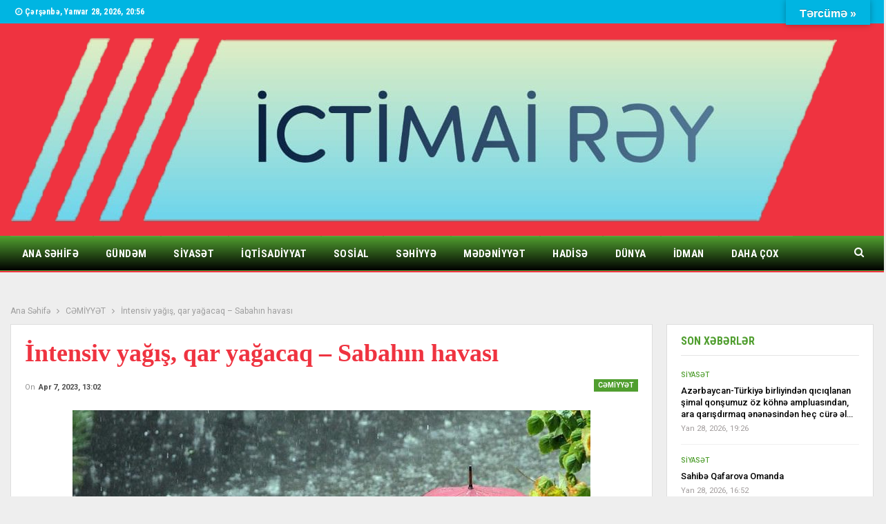

--- FILE ---
content_type: text/html; charset=UTF-8
request_url: https://ictimairey.az/2023/04/07/intensiv-yagis-qar-yagacaq-sabahin-havasi/
body_size: 18179
content:
	<!DOCTYPE html>
		<!--[if IE 8]>
	<html class="ie ie8" lang="az"> <![endif]-->
	<!--[if IE 9]>
	<html class="ie ie9" lang="az"> <![endif]-->
	<!--[if gt IE 9]><!-->
<html lang="az"> <!--<![endif]-->
	<head>
				<meta charset="UTF-8">
		<meta http-equiv="X-UA-Compatible" content="IE=edge">
		<meta name="viewport" content="width=device-width, initial-scale=1.0">
		<link rel="pingback" href="https://ictimairey.az/xmlrpc.php"/>

		<title>İntensiv yağış, qar yağacaq &#8211; Sabahın havası &#8211; İctimairəy.az</title>
<meta name='robots' content='max-image-preview:large' />

<!-- Better Open Graph, Schema.org & Twitter Integration -->
<meta property="og:locale" content="az"/>
<meta property="og:site_name" content="İctimairəy.az"/>
<meta property="og:url" content="https://ictimairey.az/2023/04/07/intensiv-yagis-qar-yagacaq-sabahin-havasi/"/>
<meta property="og:title" content="İntensiv yağış, qar yağacaq &#8211; Sabahın havası"/>
<meta property="article:section" content="CƏMİYYƏT"/>
<meta property="og:description" content="Azərbaycanda aprelin 8-nə gözlənilən hava proqnozu açıqlanıb.Milli Hidrometeorologiya Xidmətindən verilən məlumata görə, sabah Bakıda və Abşeron yarımadasında hava şəraitinin dəyişkən buludlu olacağı, arabir tutulacağı, əsasən yağmursuz keçəcəyi gözl"/>
<meta property="og:type" content="article"/>
<meta name="twitter:card" content="summary"/>
<meta name="twitter:url" content="https://ictimairey.az/2023/04/07/intensiv-yagis-qar-yagacaq-sabahin-havasi/"/>
<meta name="twitter:title" content="İntensiv yağış, qar yağacaq &#8211; Sabahın havası"/>
<meta name="twitter:description" content="Azərbaycanda aprelin 8-nə gözlənilən hava proqnozu açıqlanıb.Milli Hidrometeorologiya Xidmətindən verilən məlumata görə, sabah Bakıda və Abşeron yarımadasında hava şəraitinin dəyişkən buludlu olacağı, arabir tutulacağı, əsasən yağmursuz keçəcəyi gözl"/>
<!-- / Better Open Graph, Schema.org & Twitter Integration. -->
<link rel='dns-prefetch' href='//translate.google.com' />
<link rel='dns-prefetch' href='//fonts.googleapis.com' />
<link rel="alternate" type="application/rss+xml" title="İctimairəy.az &raquo; Qidalandırıcısı" href="https://ictimairey.az/feed/" />
<link rel="alternate" type="application/rss+xml" title="İctimairəy.az &raquo; Şərh Qidalandırıcısı" href="https://ictimairey.az/comments/feed/" />
<link rel="alternate" title="oEmbed (JSON)" type="application/json+oembed" href="https://ictimairey.az/wp-json/oembed/1.0/embed?url=https%3A%2F%2Fictimairey.az%2F2023%2F04%2F07%2Fintensiv-yagis-qar-yagacaq-sabahin-havasi%2F" />
<link rel="alternate" title="oEmbed (XML)" type="text/xml+oembed" href="https://ictimairey.az/wp-json/oembed/1.0/embed?url=https%3A%2F%2Fictimairey.az%2F2023%2F04%2F07%2Fintensiv-yagis-qar-yagacaq-sabahin-havasi%2F&#038;format=xml" />
<style id='wp-img-auto-sizes-contain-inline-css' type='text/css'>
img:is([sizes=auto i],[sizes^="auto," i]){contain-intrinsic-size:3000px 1500px}
/*# sourceURL=wp-img-auto-sizes-contain-inline-css */
</style>
<style id='wp-emoji-styles-inline-css' type='text/css'>

	img.wp-smiley, img.emoji {
		display: inline !important;
		border: none !important;
		box-shadow: none !important;
		height: 1em !important;
		width: 1em !important;
		margin: 0 0.07em !important;
		vertical-align: -0.1em !important;
		background: none !important;
		padding: 0 !important;
	}
/*# sourceURL=wp-emoji-styles-inline-css */
</style>
<style id='wp-block-library-inline-css' type='text/css'>
:root{--wp-block-synced-color:#7a00df;--wp-block-synced-color--rgb:122,0,223;--wp-bound-block-color:var(--wp-block-synced-color);--wp-editor-canvas-background:#ddd;--wp-admin-theme-color:#007cba;--wp-admin-theme-color--rgb:0,124,186;--wp-admin-theme-color-darker-10:#006ba1;--wp-admin-theme-color-darker-10--rgb:0,107,160.5;--wp-admin-theme-color-darker-20:#005a87;--wp-admin-theme-color-darker-20--rgb:0,90,135;--wp-admin-border-width-focus:2px}@media (min-resolution:192dpi){:root{--wp-admin-border-width-focus:1.5px}}.wp-element-button{cursor:pointer}:root .has-very-light-gray-background-color{background-color:#eee}:root .has-very-dark-gray-background-color{background-color:#313131}:root .has-very-light-gray-color{color:#eee}:root .has-very-dark-gray-color{color:#313131}:root .has-vivid-green-cyan-to-vivid-cyan-blue-gradient-background{background:linear-gradient(135deg,#00d084,#0693e3)}:root .has-purple-crush-gradient-background{background:linear-gradient(135deg,#34e2e4,#4721fb 50%,#ab1dfe)}:root .has-hazy-dawn-gradient-background{background:linear-gradient(135deg,#faaca8,#dad0ec)}:root .has-subdued-olive-gradient-background{background:linear-gradient(135deg,#fafae1,#67a671)}:root .has-atomic-cream-gradient-background{background:linear-gradient(135deg,#fdd79a,#004a59)}:root .has-nightshade-gradient-background{background:linear-gradient(135deg,#330968,#31cdcf)}:root .has-midnight-gradient-background{background:linear-gradient(135deg,#020381,#2874fc)}:root{--wp--preset--font-size--normal:16px;--wp--preset--font-size--huge:42px}.has-regular-font-size{font-size:1em}.has-larger-font-size{font-size:2.625em}.has-normal-font-size{font-size:var(--wp--preset--font-size--normal)}.has-huge-font-size{font-size:var(--wp--preset--font-size--huge)}.has-text-align-center{text-align:center}.has-text-align-left{text-align:left}.has-text-align-right{text-align:right}.has-fit-text{white-space:nowrap!important}#end-resizable-editor-section{display:none}.aligncenter{clear:both}.items-justified-left{justify-content:flex-start}.items-justified-center{justify-content:center}.items-justified-right{justify-content:flex-end}.items-justified-space-between{justify-content:space-between}.screen-reader-text{border:0;clip-path:inset(50%);height:1px;margin:-1px;overflow:hidden;padding:0;position:absolute;width:1px;word-wrap:normal!important}.screen-reader-text:focus{background-color:#ddd;clip-path:none;color:#444;display:block;font-size:1em;height:auto;left:5px;line-height:normal;padding:15px 23px 14px;text-decoration:none;top:5px;width:auto;z-index:100000}html :where(.has-border-color){border-style:solid}html :where([style*=border-top-color]){border-top-style:solid}html :where([style*=border-right-color]){border-right-style:solid}html :where([style*=border-bottom-color]){border-bottom-style:solid}html :where([style*=border-left-color]){border-left-style:solid}html :where([style*=border-width]){border-style:solid}html :where([style*=border-top-width]){border-top-style:solid}html :where([style*=border-right-width]){border-right-style:solid}html :where([style*=border-bottom-width]){border-bottom-style:solid}html :where([style*=border-left-width]){border-left-style:solid}html :where(img[class*=wp-image-]){height:auto;max-width:100%}:where(figure){margin:0 0 1em}html :where(.is-position-sticky){--wp-admin--admin-bar--position-offset:var(--wp-admin--admin-bar--height,0px)}@media screen and (max-width:600px){html :where(.is-position-sticky){--wp-admin--admin-bar--position-offset:0px}}

/*# sourceURL=wp-block-library-inline-css */
</style><style id='global-styles-inline-css' type='text/css'>
:root{--wp--preset--aspect-ratio--square: 1;--wp--preset--aspect-ratio--4-3: 4/3;--wp--preset--aspect-ratio--3-4: 3/4;--wp--preset--aspect-ratio--3-2: 3/2;--wp--preset--aspect-ratio--2-3: 2/3;--wp--preset--aspect-ratio--16-9: 16/9;--wp--preset--aspect-ratio--9-16: 9/16;--wp--preset--color--black: #000000;--wp--preset--color--cyan-bluish-gray: #abb8c3;--wp--preset--color--white: #ffffff;--wp--preset--color--pale-pink: #f78da7;--wp--preset--color--vivid-red: #cf2e2e;--wp--preset--color--luminous-vivid-orange: #ff6900;--wp--preset--color--luminous-vivid-amber: #fcb900;--wp--preset--color--light-green-cyan: #7bdcb5;--wp--preset--color--vivid-green-cyan: #00d084;--wp--preset--color--pale-cyan-blue: #8ed1fc;--wp--preset--color--vivid-cyan-blue: #0693e3;--wp--preset--color--vivid-purple: #9b51e0;--wp--preset--gradient--vivid-cyan-blue-to-vivid-purple: linear-gradient(135deg,rgb(6,147,227) 0%,rgb(155,81,224) 100%);--wp--preset--gradient--light-green-cyan-to-vivid-green-cyan: linear-gradient(135deg,rgb(122,220,180) 0%,rgb(0,208,130) 100%);--wp--preset--gradient--luminous-vivid-amber-to-luminous-vivid-orange: linear-gradient(135deg,rgb(252,185,0) 0%,rgb(255,105,0) 100%);--wp--preset--gradient--luminous-vivid-orange-to-vivid-red: linear-gradient(135deg,rgb(255,105,0) 0%,rgb(207,46,46) 100%);--wp--preset--gradient--very-light-gray-to-cyan-bluish-gray: linear-gradient(135deg,rgb(238,238,238) 0%,rgb(169,184,195) 100%);--wp--preset--gradient--cool-to-warm-spectrum: linear-gradient(135deg,rgb(74,234,220) 0%,rgb(151,120,209) 20%,rgb(207,42,186) 40%,rgb(238,44,130) 60%,rgb(251,105,98) 80%,rgb(254,248,76) 100%);--wp--preset--gradient--blush-light-purple: linear-gradient(135deg,rgb(255,206,236) 0%,rgb(152,150,240) 100%);--wp--preset--gradient--blush-bordeaux: linear-gradient(135deg,rgb(254,205,165) 0%,rgb(254,45,45) 50%,rgb(107,0,62) 100%);--wp--preset--gradient--luminous-dusk: linear-gradient(135deg,rgb(255,203,112) 0%,rgb(199,81,192) 50%,rgb(65,88,208) 100%);--wp--preset--gradient--pale-ocean: linear-gradient(135deg,rgb(255,245,203) 0%,rgb(182,227,212) 50%,rgb(51,167,181) 100%);--wp--preset--gradient--electric-grass: linear-gradient(135deg,rgb(202,248,128) 0%,rgb(113,206,126) 100%);--wp--preset--gradient--midnight: linear-gradient(135deg,rgb(2,3,129) 0%,rgb(40,116,252) 100%);--wp--preset--font-size--small: 13px;--wp--preset--font-size--medium: 20px;--wp--preset--font-size--large: 36px;--wp--preset--font-size--x-large: 42px;--wp--preset--spacing--20: 0.44rem;--wp--preset--spacing--30: 0.67rem;--wp--preset--spacing--40: 1rem;--wp--preset--spacing--50: 1.5rem;--wp--preset--spacing--60: 2.25rem;--wp--preset--spacing--70: 3.38rem;--wp--preset--spacing--80: 5.06rem;--wp--preset--shadow--natural: 6px 6px 9px rgba(0, 0, 0, 0.2);--wp--preset--shadow--deep: 12px 12px 50px rgba(0, 0, 0, 0.4);--wp--preset--shadow--sharp: 6px 6px 0px rgba(0, 0, 0, 0.2);--wp--preset--shadow--outlined: 6px 6px 0px -3px rgb(255, 255, 255), 6px 6px rgb(0, 0, 0);--wp--preset--shadow--crisp: 6px 6px 0px rgb(0, 0, 0);}:where(.is-layout-flex){gap: 0.5em;}:where(.is-layout-grid){gap: 0.5em;}body .is-layout-flex{display: flex;}.is-layout-flex{flex-wrap: wrap;align-items: center;}.is-layout-flex > :is(*, div){margin: 0;}body .is-layout-grid{display: grid;}.is-layout-grid > :is(*, div){margin: 0;}:where(.wp-block-columns.is-layout-flex){gap: 2em;}:where(.wp-block-columns.is-layout-grid){gap: 2em;}:where(.wp-block-post-template.is-layout-flex){gap: 1.25em;}:where(.wp-block-post-template.is-layout-grid){gap: 1.25em;}.has-black-color{color: var(--wp--preset--color--black) !important;}.has-cyan-bluish-gray-color{color: var(--wp--preset--color--cyan-bluish-gray) !important;}.has-white-color{color: var(--wp--preset--color--white) !important;}.has-pale-pink-color{color: var(--wp--preset--color--pale-pink) !important;}.has-vivid-red-color{color: var(--wp--preset--color--vivid-red) !important;}.has-luminous-vivid-orange-color{color: var(--wp--preset--color--luminous-vivid-orange) !important;}.has-luminous-vivid-amber-color{color: var(--wp--preset--color--luminous-vivid-amber) !important;}.has-light-green-cyan-color{color: var(--wp--preset--color--light-green-cyan) !important;}.has-vivid-green-cyan-color{color: var(--wp--preset--color--vivid-green-cyan) !important;}.has-pale-cyan-blue-color{color: var(--wp--preset--color--pale-cyan-blue) !important;}.has-vivid-cyan-blue-color{color: var(--wp--preset--color--vivid-cyan-blue) !important;}.has-vivid-purple-color{color: var(--wp--preset--color--vivid-purple) !important;}.has-black-background-color{background-color: var(--wp--preset--color--black) !important;}.has-cyan-bluish-gray-background-color{background-color: var(--wp--preset--color--cyan-bluish-gray) !important;}.has-white-background-color{background-color: var(--wp--preset--color--white) !important;}.has-pale-pink-background-color{background-color: var(--wp--preset--color--pale-pink) !important;}.has-vivid-red-background-color{background-color: var(--wp--preset--color--vivid-red) !important;}.has-luminous-vivid-orange-background-color{background-color: var(--wp--preset--color--luminous-vivid-orange) !important;}.has-luminous-vivid-amber-background-color{background-color: var(--wp--preset--color--luminous-vivid-amber) !important;}.has-light-green-cyan-background-color{background-color: var(--wp--preset--color--light-green-cyan) !important;}.has-vivid-green-cyan-background-color{background-color: var(--wp--preset--color--vivid-green-cyan) !important;}.has-pale-cyan-blue-background-color{background-color: var(--wp--preset--color--pale-cyan-blue) !important;}.has-vivid-cyan-blue-background-color{background-color: var(--wp--preset--color--vivid-cyan-blue) !important;}.has-vivid-purple-background-color{background-color: var(--wp--preset--color--vivid-purple) !important;}.has-black-border-color{border-color: var(--wp--preset--color--black) !important;}.has-cyan-bluish-gray-border-color{border-color: var(--wp--preset--color--cyan-bluish-gray) !important;}.has-white-border-color{border-color: var(--wp--preset--color--white) !important;}.has-pale-pink-border-color{border-color: var(--wp--preset--color--pale-pink) !important;}.has-vivid-red-border-color{border-color: var(--wp--preset--color--vivid-red) !important;}.has-luminous-vivid-orange-border-color{border-color: var(--wp--preset--color--luminous-vivid-orange) !important;}.has-luminous-vivid-amber-border-color{border-color: var(--wp--preset--color--luminous-vivid-amber) !important;}.has-light-green-cyan-border-color{border-color: var(--wp--preset--color--light-green-cyan) !important;}.has-vivid-green-cyan-border-color{border-color: var(--wp--preset--color--vivid-green-cyan) !important;}.has-pale-cyan-blue-border-color{border-color: var(--wp--preset--color--pale-cyan-blue) !important;}.has-vivid-cyan-blue-border-color{border-color: var(--wp--preset--color--vivid-cyan-blue) !important;}.has-vivid-purple-border-color{border-color: var(--wp--preset--color--vivid-purple) !important;}.has-vivid-cyan-blue-to-vivid-purple-gradient-background{background: var(--wp--preset--gradient--vivid-cyan-blue-to-vivid-purple) !important;}.has-light-green-cyan-to-vivid-green-cyan-gradient-background{background: var(--wp--preset--gradient--light-green-cyan-to-vivid-green-cyan) !important;}.has-luminous-vivid-amber-to-luminous-vivid-orange-gradient-background{background: var(--wp--preset--gradient--luminous-vivid-amber-to-luminous-vivid-orange) !important;}.has-luminous-vivid-orange-to-vivid-red-gradient-background{background: var(--wp--preset--gradient--luminous-vivid-orange-to-vivid-red) !important;}.has-very-light-gray-to-cyan-bluish-gray-gradient-background{background: var(--wp--preset--gradient--very-light-gray-to-cyan-bluish-gray) !important;}.has-cool-to-warm-spectrum-gradient-background{background: var(--wp--preset--gradient--cool-to-warm-spectrum) !important;}.has-blush-light-purple-gradient-background{background: var(--wp--preset--gradient--blush-light-purple) !important;}.has-blush-bordeaux-gradient-background{background: var(--wp--preset--gradient--blush-bordeaux) !important;}.has-luminous-dusk-gradient-background{background: var(--wp--preset--gradient--luminous-dusk) !important;}.has-pale-ocean-gradient-background{background: var(--wp--preset--gradient--pale-ocean) !important;}.has-electric-grass-gradient-background{background: var(--wp--preset--gradient--electric-grass) !important;}.has-midnight-gradient-background{background: var(--wp--preset--gradient--midnight) !important;}.has-small-font-size{font-size: var(--wp--preset--font-size--small) !important;}.has-medium-font-size{font-size: var(--wp--preset--font-size--medium) !important;}.has-large-font-size{font-size: var(--wp--preset--font-size--large) !important;}.has-x-large-font-size{font-size: var(--wp--preset--font-size--x-large) !important;}
/*# sourceURL=global-styles-inline-css */
</style>

<style id='classic-theme-styles-inline-css' type='text/css'>
/*! This file is auto-generated */
.wp-block-button__link{color:#fff;background-color:#32373c;border-radius:9999px;box-shadow:none;text-decoration:none;padding:calc(.667em + 2px) calc(1.333em + 2px);font-size:1.125em}.wp-block-file__button{background:#32373c;color:#fff;text-decoration:none}
/*# sourceURL=/wp-includes/css/classic-themes.min.css */
</style>
<link rel='stylesheet' id='google-language-translator-css' href='https://ictimairey.az/wp-content/plugins/google-language-translator/css/style.css?ver=6.0.20' type='text/css' media='' />
<link rel='stylesheet' id='glt-toolbar-styles-css' href='https://ictimairey.az/wp-content/plugins/google-language-translator/css/toolbar.css?ver=6.0.20' type='text/css' media='' />
<link rel='stylesheet' id='widgetopts-styles-css' href='https://ictimairey.az/wp-content/plugins/widget-options/assets/css/widget-options.css?ver=4.1.3' type='text/css' media='all' />
<link rel='stylesheet' id='better-framework-main-fonts-css' href='https://fonts.googleapis.com/css?family=Roboto:400,700,500,400italic%7CRoboto+Condensed:700,400&#038;display=swap' type='text/css' media='all' />
<script type="text/javascript" src="https://ictimairey.az/wp-includes/js/jquery/jquery.min.js?ver=3.7.1" id="jquery-core-js"></script>
<script type="text/javascript" src="https://ictimairey.az/wp-includes/js/jquery/jquery-migrate.min.js?ver=3.4.1" id="jquery-migrate-js"></script>
<link rel="https://api.w.org/" href="https://ictimairey.az/wp-json/" /><link rel="alternate" title="JSON" type="application/json" href="https://ictimairey.az/wp-json/wp/v2/posts/47420" /><link rel="EditURI" type="application/rsd+xml" title="RSD" href="https://ictimairey.az/xmlrpc.php?rsd" />
<meta name="generator" content="WordPress 6.9" />
<link rel="canonical" href="https://ictimairey.az/2023/04/07/intensiv-yagis-qar-yagacaq-sabahin-havasi/" />
<link rel='shortlink' href='https://ictimairey.az/?p=47420' />
<!-- FIFU:meta:begin:image -->
<meta property="og:image" content="https://files.modern.az/photo/orginal/2023/04/07/1680857543_photo_198749.jpg" />
<!-- FIFU:meta:end:image --><!-- FIFU:meta:begin:twitter -->
<meta name="twitter:card" content="summary_large_image" />
<meta name="twitter:title" content="İntensiv yağış, qar yağacaq &#8211; Sabahın havası" />
<meta name="twitter:description" content="" />
<meta name="twitter:image" content="https://files.modern.az/photo/orginal/2023/04/07/1680857543_photo_198749.jpg" />
<!-- FIFU:meta:end:twitter --><style>p.hello{font-size:12px;color:darkgray;}#google_language_translator,#flags{text-align:left;}#google_language_translator{clear:both;}#flags{width:165px;}#flags a{display:inline-block;margin-right:2px;}#google_language_translator{width:auto!important;}div.skiptranslate.goog-te-gadget{display:inline!important;}.goog-tooltip{display: none!important;}.goog-tooltip:hover{display: none!important;}.goog-text-highlight{background-color:transparent!important;border:none!important;box-shadow:none!important;}#google_language_translator select.goog-te-combo{color:#32373c;}#google_language_translator{color:transparent;}body{top:0px!important;}#goog-gt-{display:none!important;}font font{background-color:transparent!important;box-shadow:none!important;position:initial!important;}#glt-translate-trigger{bottom:auto;top:0;}.tool-container.tool-top{top:50px!important;bottom:auto!important;}.tool-container.tool-top .arrow{border-color:transparent transparent #d0cbcb; top:-14px;}#glt-translate-trigger > span{color:#ffffff;}#glt-translate-trigger{background:#00b5e2;}.goog-te-gadget .goog-te-combo{width:100%;}</style><meta name="onesignal-plugin" content="wordpress-3.8.0">
  <script src="https://cdn.onesignal.com/sdks/web/v16/OneSignalSDK.page.js" defer></script>
  <script>
          window.OneSignalDeferred = window.OneSignalDeferred || [];
          OneSignalDeferred.push(async function(OneSignal) {
            await OneSignal.init({
              appId: "9bf217e3-dbe9-424d-ab32-67c2e7b6c68d",
              serviceWorkerOverrideForTypical: true,
              path: "https://ictimairey.az/wp-content/plugins/onesignal-free-web-push-notifications/sdk_files/",
              serviceWorkerParam: { scope: "/wp-content/plugins/onesignal-free-web-push-notifications/sdk_files/push/onesignal/" },
              serviceWorkerPath: "OneSignalSDKWorker.js",
            });
          });

          // Unregister the legacy OneSignal service worker to prevent scope conflicts
          if (navigator.serviceWorker) {
            navigator.serviceWorker.getRegistrations().then((registrations) => {
              // Iterate through all registered service workers
              registrations.forEach((registration) => {
                // Check the script URL to identify the specific service worker
                if (registration.active && registration.active.scriptURL.includes('OneSignalSDKWorker.js.php')) {
                  // Unregister the service worker
                  registration.unregister().then((success) => {
                    if (success) {
                      console.log('OneSignalSW: Successfully unregistered:', registration.active.scriptURL);
                    } else {
                      console.log('OneSignalSW: Failed to unregister:', registration.active.scriptURL);
                    }
                  });
                }
              });
            }).catch((error) => {
              console.error('Error fetching service worker registrations:', error);
            });
        }
        </script>
<meta name="generator" content="Powered by WPBakery Page Builder - drag and drop page builder for WordPress."/>
<script type="application/ld+json">{
    "@context": "http://schema.org/",
    "@type": "Organization",
    "@id": "#organization",
    "logo": {
        "@type": "ImageObject",
        "url": "https://ictimairey.az/wp-content/uploads/2021/07/logo.png"
    },
    "url": "https://ictimairey.az/",
    "name": "\u0130ctimair\u0259y.az",
    "description": "\u00d6lk\u0259 v\u0259 xarici x\u0259b\u0259rl\u0259r"
}</script>
<script type="application/ld+json">{
    "@context": "http://schema.org/",
    "@type": "WebSite",
    "name": "\u0130ctimair\u0259y.az",
    "alternateName": "\u00d6lk\u0259 v\u0259 xarici x\u0259b\u0259rl\u0259r",
    "url": "https://ictimairey.az/"
}</script>
<script type="application/ld+json">{
    "@context": "http://schema.org/",
    "@type": "BlogPosting",
    "headline": "\u0130ntensiv ya\u011f\u0131\u015f, qar ya\u011facaq - Sabah\u0131n havas\u0131",
    "description": "Az\u0259rbaycanda aprelin 8-n\u0259 g\u00f6zl\u0259nil\u0259n hava proqnozu a\u00e7\u0131qlan\u0131b.Milli Hidrometeorologiya Xidm\u0259tind\u0259n veril\u0259n m\u0259lumata\u00a0g\u00f6r\u0259, sabah Bak\u0131da v\u0259 Ab\u015feron yar\u0131madas\u0131nda hava \u015f\u0259raitinin\u00a0d\u0259yi\u015fk\u0259n buludlu olaca\u011f\u0131, arabir tutulaca\u011f\u0131, \u0259sas\u0259n ya\u011fmursuz ke\u00e7\u0259c\u0259yi g\u00f6zl",
    "datePublished": "2023-04-07",
    "dateModified": "2023-04-07",
    "author": {
        "@type": "Person",
        "@id": "#person-Admin",
        "name": "Admin"
    },
    "image": "https://files.modern.az/photo/orginal/2023/04/07/1680857543_photo_198749.jpg",
    "interactionStatistic": [
        {
            "@type": "InteractionCounter",
            "interactionType": "http://schema.org/CommentAction",
            "userInteractionCount": "0"
        }
    ],
    "publisher": {
        "@id": "#organization"
    },
    "mainEntityOfPage": "https://ictimairey.az/2023/04/07/intensiv-yagis-qar-yagacaq-sabahin-havasi/"
}</script>
<link rel='stylesheet' id='bf-minifed-css-1' href='https://ictimairey.az/wp-content/bs-booster-cache/a9df86e2cdcbbd4d7902c6418f3df42d.css' type='text/css' media='all' />
<link rel='stylesheet' id='7.11.0-1736153884' href='https://ictimairey.az/wp-content/bs-booster-cache/7a83148c8dc41e2f194a1da6ae2efc3c.css' type='text/css' media='all' />

<!-- FIFU:jsonld:begin -->
<script type="application/ld+json">{"@context":"https://schema.org","@type":"BlogPosting","headline":"\u0130ntensiv ya\u011f\u0131\u015f, qar ya\u011facaq &#8211; Sabah\u0131n havas\u0131","url":"https://ictimairey.az/2023/04/07/intensiv-yagis-qar-yagacaq-sabahin-havasi/","mainEntityOfPage":"https://ictimairey.az/2023/04/07/intensiv-yagis-qar-yagacaq-sabahin-havasi/","image":[{"@type":"ImageObject","url":"https://files.modern.az/photo/orginal/2023/04/07/1680857543_photo_198749.jpg"}],"datePublished":"2023-04-07T09:02:44+00:00","dateModified":"2023-04-07T09:02:44+00:00","author":{"@type":"Person","name":"Admin","url":"https://ictimairey.az/author/adm666/"}}</script>
<!-- FIFU:jsonld:end -->

<!-- BetterFramework Head Inline CSS -->
<style>
.single-post-title {
    font-family: Times;
}

</style>
<!-- /BetterFramework Head Inline CSS-->
<noscript><style> .wpb_animate_when_almost_visible { opacity: 1; }</style></noscript>	<link rel="preload" as="image" href="https://files.modern.az/photo/orginal/2023/04/07/1680857543_photo_198749.jpg"></head>


<body class="wp-singular post-template-default single single-post postid-47420 single-format-standard wp-theme-publisher bs-theme bs-publisher bs-publisher-world-news active-light-box ltr close-rh page-layout-2-col page-layout-2-col-right full-width active-sticky-sidebar main-menu-sticky-smart main-menu-full-width active-ajax-search single-prim-cat-4 single-cat-4  wpb-js-composer js-comp-ver-6.8.0 vc_responsive bs-ll-a" dir="ltr">
		<div class="main-wrap content-main-wrap">
			<header id="header" class="site-header header-style-2 full-width" itemscope="itemscope" itemtype="https://schema.org/WPHeader">

		<section class="topbar topbar-style-1 hidden-xs hidden-xs">
	<div class="content-wrap">
		<div class="container">
			<div class="topbar-inner clearfix">

				
				<div class="section-menu">
						<div id="menu-top" class="menu top-menu-wrapper" role="navigation" itemscope="itemscope" itemtype="https://schema.org/SiteNavigationElement">
		<nav class="top-menu-container">

			<ul id="top-navigation" class="top-menu menu clearfix bsm-pure">
									<li id="topbar-date" class="menu-item menu-item-date">
					<span
						class="topbar-date">Çərşənbə, Yanvar 28, 2026, 20:56</span>
					</li>
								</ul>

		</nav>
	</div>
				</div>
			</div>
		</div>
	</div>
</section>
		<div class="header-inner">
			<div class="content-wrap">
				<div class="container">
					<div class="row">
						<div class="row-height">
							<div class="logo-col col-xs-12">
								<div class="col-inside">
									<div id="site-branding" class="site-branding">
	<p  id="site-title" class="logo h1 img-logo">
	<a href="https://ictimairey.az/" itemprop="url" rel="home">
					<img id="site-logo" src="https://ictimairey.az/wp-content/uploads/2021/07/logo.png"
			     alt="İctimai Rəy"  data-bsrjs="https://ictimairey.az/wp-content/uploads/2021/07/logo.png"  />

			<span class="site-title">İctimai Rəy - Ölkə və xarici xəbərlər</span>
				</a>
</p>
</div><!-- .site-branding -->
								</div>
							</div>
													</div>
					</div>
				</div>
			</div>
		</div>

		<div id="menu-main" class="menu main-menu-wrapper show-search-item menu-actions-btn-width-1" role="navigation" itemscope="itemscope" itemtype="https://schema.org/SiteNavigationElement">
	<div class="main-menu-inner">
		<div class="content-wrap">
			<div class="container">

				<nav class="main-menu-container">
					<ul id="main-navigation" class="main-menu menu bsm-pure clearfix">
						<li id="menu-item-64521" class="menu-item menu-item-type-post_type menu-item-object-page menu-item-home better-anim-fade menu-item-64521"><a href="https://ictimairey.az/">Ana Səhifə</a></li>
<li id="menu-item-1387" class="menu-item menu-item-type-taxonomy menu-item-object-category menu-term-7 better-anim-fade menu-item-1387"><a href="https://ictimairey.az/category/gund%c9%99m/">GÜNDƏM</a></li>
<li id="menu-item-1382" class="menu-item menu-item-type-taxonomy menu-item-object-category menu-term-25 better-anim-fade menu-item-1382"><a href="https://ictimairey.az/category/siyas%c9%99t/">SİYASƏT</a></li>
<li id="menu-item-1390" class="menu-item menu-item-type-taxonomy menu-item-object-category menu-term-12 better-anim-fade menu-item-1390"><a href="https://ictimairey.az/category/iqtisadiyyat/">İQTİSADİYYAT</a></li>
<li id="menu-item-64522" class="menu-item menu-item-type-taxonomy menu-item-object-category menu-term-1433 better-anim-fade menu-item-64522"><a href="https://ictimairey.az/category/sosial/">SOSİAL</a></li>
<li id="menu-item-64526" class="menu-item menu-item-type-taxonomy menu-item-object-category menu-term-1358 better-anim-fade menu-item-64526"><a href="https://ictimairey.az/category/sehiyye/">SƏHİYYƏ</a></li>
<li id="menu-item-1392" class="menu-item menu-item-type-taxonomy menu-item-object-category menu-term-16 better-anim-fade menu-item-1392"><a href="https://ictimairey.az/category/m%c9%99d%c9%99niyy%c9%99t/">MƏDƏNİYYƏT</a></li>
<li id="menu-item-1388" class="menu-item menu-item-type-taxonomy menu-item-object-category menu-term-8 better-anim-fade menu-item-1388"><a href="https://ictimairey.az/category/hadis%c9%99/">HADİSƏ</a></li>
<li id="menu-item-1398" class="menu-item menu-item-type-taxonomy menu-item-object-category menu-term-5 better-anim-fade menu-item-1398"><a href="https://ictimairey.az/category/dunya/">DÜNYA</a></li>
<li id="menu-item-1394" class="menu-item menu-item-type-taxonomy menu-item-object-category menu-term-11 better-anim-fade menu-item-1394"><a href="https://ictimairey.az/category/idman/">İDMAN</a></li>
<li id="menu-item-1397" class="menu-item menu-item-type-taxonomy menu-item-object-category current-post-ancestor current-menu-parent current-post-parent menu-term-4 better-anim-fade menu-item-1397"><a href="https://ictimairey.az/category/c%c9%99miyy%c9%99t/">CƏMİYYƏT</a></li>
<li id="menu-item-1404" class="menu-item menu-item-type-taxonomy menu-item-object-category menu-term-18 better-anim-fade menu-item-1404"><a href="https://ictimairey.az/category/musahib%c9%99/">MÜSAHİBƏ</a></li>
<li id="menu-item-1403" class="menu-item menu-item-type-taxonomy menu-item-object-category menu-term-15 better-anim-fade menu-item-1403"><a href="https://ictimairey.az/category/maraqli/">MARAQLI</a></li>
					</ul><!-- #main-navigation -->
											<div class="menu-action-buttons width-1">
															<div class="search-container close">
									<span class="search-handler"><i class="fa fa-search"></i></span>

									<div class="search-box clearfix">
										<form role="search" method="get" class="search-form clearfix" action="https://ictimairey.az">
	<input type="search" class="search-field"
	       placeholder="Axtarış..."
	       value="" name="s"
	       title="Search for:"
	       autocomplete="off">
	<input type="submit" class="search-submit" value="Axtarış">
</form><!-- .search-form -->
									</div>
								</div>
														</div>
										</nav><!-- .main-menu-container -->

			</div>
		</div>
	</div>
</div><!-- .menu -->
	</header><!-- .header -->
	<div class="rh-header clearfix dark deferred-block-exclude">
		<div class="rh-container clearfix">

			<div class="menu-container close">
				<span class="menu-handler"><span class="lines"></span></span>
			</div><!-- .menu-container -->

			<div class="logo-container rh-img-logo">
				<a href="https://ictimairey.az/" itemprop="url" rel="home">
											<img src="https://ictimairey.az/wp-content/uploads/2021/07/logo.png"
						     alt="İctimairəy.az"  data-bsrjs="https://ictimairey.az/wp-content/uploads/2021/07/logo.png"  />				</a>
			</div><!-- .logo-container -->
		</div><!-- .rh-container -->
	</div><!-- .rh-header -->
<nav role="navigation" aria-label="Breadcrumbs" class="bf-breadcrumb clearfix bc-top-style"><div class="container bf-breadcrumb-container"><ul class="bf-breadcrumb-items" itemscope itemtype="http://schema.org/BreadcrumbList"><meta name="numberOfItems" content="3" /><meta name="itemListOrder" content="Ascending" /><li itemprop="itemListElement" itemscope itemtype="http://schema.org/ListItem" class="bf-breadcrumb-item bf-breadcrumb-begin"><a itemprop="item" href="https://ictimairey.az" rel="home"><span itemprop="name">Ana Səhifə</span></a><meta itemprop="position" content="1" /></li><li itemprop="itemListElement" itemscope itemtype="http://schema.org/ListItem" class="bf-breadcrumb-item"><a itemprop="item" href="https://ictimairey.az/category/c%c9%99miyy%c9%99t/" ><span itemprop="name">CƏMİYYƏT</span></a><meta itemprop="position" content="2" /></li><li itemprop="itemListElement" itemscope itemtype="http://schema.org/ListItem" class="bf-breadcrumb-item bf-breadcrumb-end"><span itemprop="name">İntensiv yağış, qar yağacaq &#8211; Sabahın havası</span><meta itemprop="item" content="https://ictimairey.az/2023/04/07/intensiv-yagis-qar-yagacaq-sabahin-havasi/"/><meta itemprop="position" content="3" /></li></ul></div></nav><div class="content-wrap">
		<main id="content" class="content-container">

		<div class="container layout-2-col layout-2-col-1 layout-right-sidebar layout-bc-before post-template-1">
			<div class="row main-section">
										<div class="col-sm-8 content-column">
								<div class="single-container">
		<article id="post-47420" class="post-47420 post type-post status-publish format-standard has-post-thumbnail  category-cmiyyt single-post-content has-thumbnail">
						<div class="post-header post-tp-1-header">
									<h1 class="single-post-title">
						<span class="post-title" itemprop="headline">İntensiv yağış, qar yağacaq &#8211; Sabahın havası</span></h1>
										<div class="post-meta-wrap clearfix">
						<div class="term-badges "><span class="term-badge term-4"><a href="https://ictimairey.az/category/c%c9%99miyy%c9%99t/">CƏMİYYƏT</a></span></div><div class="post-meta single-post-meta">
				<span class="time"><time class="post-published updated"
			                         datetime="2023-04-07T13:02:44+04:00">On <b>Apr 7, 2023, 13:02</b></time></span>
			</div>
					</div>
									<div class="single-featured">
					<a class="post-thumbnail open-lightbox" href="https://files.modern.az/photo/orginal/2023/04/07/1680857543_photo_198749.jpg"><img post-id="47420" fifu-featured="1"  width="750" height="421" alt="İntensiv yağış, qar yağacaq &#8211; Sabahın havası" title="İntensiv yağış, qar yağacaq &#8211; Sabahın havası" data-src="https://files.modern.az/photo/orginal/2023/04/07/1680857543_photo_198749.jpg">						</a>
										</div>
			</div>
					<div class="post-share single-post-share top-share clearfix style-5">
			<div class="post-share-btn-group">
							</div>
						<div class="share-handler-wrap ">
				<span class="share-handler post-share-btn rank-default">
					<i class="bf-icon  fa fa-share-alt"></i>						<b class="text">Paylaş</b>
										</span>
				<span class="social-item facebook"><a href="https://www.facebook.com/sharer.php?u=https%3A%2F%2Fictimairey.az%2F2023%2F04%2F07%2Fintensiv-yagis-qar-yagacaq-sabahin-havasi%2F" target="_blank" rel="nofollow noreferrer" class="bs-button-el" onclick="window.open(this.href, 'share-facebook','left=50,top=50,width=600,height=320,toolbar=0'); return false;"><span class="icon"><i class="bf-icon fa fa-facebook"></i></span></a></span><span class="social-item twitter"><a href="https://twitter.com/share?text=İntensiv yağış, qar yağacaq &#8211; Sabahın havası&url=https%3A%2F%2Fictimairey.az%2F2023%2F04%2F07%2Fintensiv-yagis-qar-yagacaq-sabahin-havasi%2F" target="_blank" rel="nofollow noreferrer" class="bs-button-el" onclick="window.open(this.href, 'share-twitter','left=50,top=50,width=600,height=320,toolbar=0'); return false;"><span class="icon"><i class="bf-icon fa fa-twitter"></i></span></a></span><span class="social-item google_plus"><a href="https://plus.google.com/share?url=https%3A%2F%2Fictimairey.az%2F2023%2F04%2F07%2Fintensiv-yagis-qar-yagacaq-sabahin-havasi%2F" target="_blank" rel="nofollow noreferrer" class="bs-button-el" onclick="window.open(this.href, 'share-google_plus','left=50,top=50,width=600,height=320,toolbar=0'); return false;"><span class="icon"><i class="bf-icon fa fa-google"></i></span></a></span><span class="social-item reddit"><a href="https://reddit.com/submit?url=https%3A%2F%2Fictimairey.az%2F2023%2F04%2F07%2Fintensiv-yagis-qar-yagacaq-sabahin-havasi%2F&title=İntensiv yağış, qar yağacaq &#8211; Sabahın havası" target="_blank" rel="nofollow noreferrer" class="bs-button-el" onclick="window.open(this.href, 'share-reddit','left=50,top=50,width=600,height=320,toolbar=0'); return false;"><span class="icon"><i class="bf-icon fa fa-reddit-alien"></i></span></a></span><span class="social-item whatsapp"><a href="whatsapp://send?text=İntensiv yağış, qar yağacaq &#8211; Sabahın havası %0A%0A https%3A%2F%2Fictimairey.az%2F2023%2F04%2F07%2Fintensiv-yagis-qar-yagacaq-sabahin-havasi%2F" target="_blank" rel="nofollow noreferrer" class="bs-button-el" onclick="window.open(this.href, 'share-whatsapp','left=50,top=50,width=600,height=320,toolbar=0'); return false;"><span class="icon"><i class="bf-icon fa fa-whatsapp"></i></span></a></span><span class="social-item pinterest"><a href="https://pinterest.com/pin/create/button/?url=https%3A%2F%2Fictimairey.az%2F2023%2F04%2F07%2Fintensiv-yagis-qar-yagacaq-sabahin-havasi%2F&media=https://files.modern.az/photo/orginal/2023/04/07/1680857543_photo_198749.jpg&description=İntensiv yağış, qar yağacaq &#8211; Sabahın havası" target="_blank" rel="nofollow noreferrer" class="bs-button-el" onclick="window.open(this.href, 'share-pinterest','left=50,top=50,width=600,height=320,toolbar=0'); return false;"><span class="icon"><i class="bf-icon fa fa-pinterest"></i></span></a></span><span class="social-item email"><a href="/cdn-cgi/l/email-protection#[base64]" target="_blank" rel="nofollow noreferrer" class="bs-button-el" onclick="window.open(this.href, 'share-email','left=50,top=50,width=600,height=320,toolbar=0'); return false;"><span class="icon"><i class="bf-icon fa fa-envelope-open"></i></span></a></span></div>		</div>
					<div class="entry-content clearfix single-post-content">
				<p>Azərbaycanda aprelin 8-nə gözlənilən hava proqnozu açıqlanıb.</p>
<p>Milli Hidrometeorologiya Xidmətindən verilən məlumata görə, sabah Bakıda və Abşeron yarımadasında hava şəraitinin dəyişkən buludlu olacağı, arabir tutulacağı, əsasən yağmursuz keçəcəyi gözlənilir. Lakin gündüz bəzi yerlərdə çiskinli olacağı ehtimalı var. Gecə və səhər saatlarında duman olacaq. Cənub-şərq küləyi günün ikinci yarısında mülayim şimal-qərb küləyi ilə əvəz olunacaq.</p>
<p>Havanın temperaturu gecə 8-11° isti, gündüz 16-19° isti olacaq. Atmosfer təzyiqi 761 mm civə sütunu olacaq. Nisbi rütubət 65-75 % olacaq.</p>
<p>Azərbaycanın rayonlarında bəzi yerlərdə arabir yağıntılı olacağı gözlənilir. Ayrı-ayrı yerlərdə intensiv olacağı, şimşək çaxacağı, dolu düşəcəyi, yüksək dağlıq ərazilərdə qar yağacağı ehtimalı var. Axşam əksər rayonlarda yağıntılar tədricən kəsiləcək. Bəzi yerlərdə arabir duman olacaq. Qərb küləyi bəzi yerlərdə arabir güclənəcək.</p>
<p>Havanın temperaturu gecə 6-11° isti, gündüz 17-22° isti, dağlarda gecə 3° şaxtadan 2°-dək isti, gündüz 3-8° isti olacaq.</p>
<div class='code-block code-block-1' style='margin: 8px 0; clear: both;'>
<script data-cfasync="false" src="/cdn-cgi/scripts/5c5dd728/cloudflare-static/email-decode.min.js"></script><script>
  document.write("Məlumatdan istifadə etdikdə istinad mütləqdir.");
</script></div>
<!-- CONTENT END 1 -->
			</div>

						<div class="post-share single-post-share bottom-share clearfix style-5">
			<div class="post-share-btn-group">
							</div>
						<div class="share-handler-wrap ">
				<span class="share-handler post-share-btn rank-default">
					<i class="bf-icon  fa fa-share-alt"></i>						<b class="text">Paylaş</b>
										</span>
				<span class="social-item facebook"><a href="https://www.facebook.com/sharer.php?u=https%3A%2F%2Fictimairey.az%2F2023%2F04%2F07%2Fintensiv-yagis-qar-yagacaq-sabahin-havasi%2F" target="_blank" rel="nofollow noreferrer" class="bs-button-el" onclick="window.open(this.href, 'share-facebook','left=50,top=50,width=600,height=320,toolbar=0'); return false;"><span class="icon"><i class="bf-icon fa fa-facebook"></i></span></a></span><span class="social-item twitter"><a href="https://twitter.com/share?text=İntensiv yağış, qar yağacaq &#8211; Sabahın havası&url=https%3A%2F%2Fictimairey.az%2F2023%2F04%2F07%2Fintensiv-yagis-qar-yagacaq-sabahin-havasi%2F" target="_blank" rel="nofollow noreferrer" class="bs-button-el" onclick="window.open(this.href, 'share-twitter','left=50,top=50,width=600,height=320,toolbar=0'); return false;"><span class="icon"><i class="bf-icon fa fa-twitter"></i></span></a></span><span class="social-item google_plus"><a href="https://plus.google.com/share?url=https%3A%2F%2Fictimairey.az%2F2023%2F04%2F07%2Fintensiv-yagis-qar-yagacaq-sabahin-havasi%2F" target="_blank" rel="nofollow noreferrer" class="bs-button-el" onclick="window.open(this.href, 'share-google_plus','left=50,top=50,width=600,height=320,toolbar=0'); return false;"><span class="icon"><i class="bf-icon fa fa-google"></i></span></a></span><span class="social-item reddit"><a href="https://reddit.com/submit?url=https%3A%2F%2Fictimairey.az%2F2023%2F04%2F07%2Fintensiv-yagis-qar-yagacaq-sabahin-havasi%2F&title=İntensiv yağış, qar yağacaq &#8211; Sabahın havası" target="_blank" rel="nofollow noreferrer" class="bs-button-el" onclick="window.open(this.href, 'share-reddit','left=50,top=50,width=600,height=320,toolbar=0'); return false;"><span class="icon"><i class="bf-icon fa fa-reddit-alien"></i></span></a></span><span class="social-item whatsapp"><a href="whatsapp://send?text=İntensiv yağış, qar yağacaq &#8211; Sabahın havası %0A%0A https%3A%2F%2Fictimairey.az%2F2023%2F04%2F07%2Fintensiv-yagis-qar-yagacaq-sabahin-havasi%2F" target="_blank" rel="nofollow noreferrer" class="bs-button-el" onclick="window.open(this.href, 'share-whatsapp','left=50,top=50,width=600,height=320,toolbar=0'); return false;"><span class="icon"><i class="bf-icon fa fa-whatsapp"></i></span></a></span><span class="social-item pinterest"><a href="https://pinterest.com/pin/create/button/?url=https%3A%2F%2Fictimairey.az%2F2023%2F04%2F07%2Fintensiv-yagis-qar-yagacaq-sabahin-havasi%2F&media=https://files.modern.az/photo/orginal/2023/04/07/1680857543_photo_198749.jpg&description=İntensiv yağış, qar yağacaq &#8211; Sabahın havası" target="_blank" rel="nofollow noreferrer" class="bs-button-el" onclick="window.open(this.href, 'share-pinterest','left=50,top=50,width=600,height=320,toolbar=0'); return false;"><span class="icon"><i class="bf-icon fa fa-pinterest"></i></span></a></span><span class="social-item email"><a href="/cdn-cgi/l/email-protection#[base64]" target="_blank" rel="nofollow noreferrer" class="bs-button-el" onclick="window.open(this.href, 'share-email','left=50,top=50,width=600,height=320,toolbar=0'); return false;"><span class="icon"><i class="bf-icon fa fa-envelope-open"></i></span></a></span></div>		</div>
				</article>
			<section class="next-prev-post clearfix">

					<div class="prev-post">
				<p class="pre-title heading-typo"><i
							class="fa fa-arrow-left"></i> Əvvəlki				</p>
				<p class="title heading-typo"><a href="https://ictimairey.az/2023/04/07/baydenin-s%c9%99f%c9%99ri-%c9%99r%c9%99f%c9%99sind%c9%99-terror-t%c9%99hluk%c9%99si/" rel="prev">Baydenin səfəri ərəfəsində terror TƏHLÜKƏSİ</a></p>
			</div>
		
					<div class="next-post">
				<p class="pre-title heading-typo">Növbəti <i
							class="fa fa-arrow-right"></i></p>
				<p class="title heading-typo"><a href="https://ictimairey.az/2023/04/07/xalq-artistin%c9%99-v%c9%99zif%c9%99-verildi/" rel="next">Xalq artistinə vəzifə verildi</a></p>
			</div>
		
	</section>
	</div>
<div class="post-related">

	<div class="section-heading sh-t3 sh-s1 multi-tab">

					<a href="#relatedposts_1093854657_1" class="main-link active"
			   data-toggle="tab">
				<span
						class="h-text related-posts-heading">Oxşar Xəbərlər</span>
			</a>
			<a href="#relatedposts_1093854657_2" class="other-link" data-toggle="tab"
			   data-deferred-event="shown.bs.tab"
			   data-deferred-init="relatedposts_1093854657_2">
				<span
						class="h-text related-posts-heading">More from author</span>
			</a>
		
	</div>

		<div class="tab-content">
		<div class="tab-pane bs-tab-anim bs-tab-animated active"
		     id="relatedposts_1093854657_1">
			
					<div class="bs-pagination-wrapper main-term-none next_prev ">
			<div class="listing listing-thumbnail listing-tb-2 clearfix  scolumns-3 simple-grid include-last-mobile">
	<div  class="post-119774 type-post format-standard has-post-thumbnail   listing-item listing-item-thumbnail listing-item-tb-2 main-term-4">
<div class="item-inner clearfix">
			<div class="featured featured-type-featured-image">
			<div class="term-badges floated"><span class="term-badge term-4"><a href="https://ictimairey.az/category/c%c9%99miyy%c9%99t/">CƏMİYYƏT</a></span></div>			<a  title="Azərbaycanın dövlət borcu açıqlandı" data-src="https://ictimairey.az/wp-content/uploads/2026/01/8ddc34ce16a1b500f319ead17df14f0b-210x136.jpg" data-bs-srcset="{&quot;baseurl&quot;:&quot;https:\/\/ictimairey.az\/wp-content\/uploads\/2026\/01\/&quot;,&quot;sizes&quot;:{&quot;86&quot;:&quot;8ddc34ce16a1b500f319ead17df14f0b-86x64.jpg&quot;,&quot;210&quot;:&quot;8ddc34ce16a1b500f319ead17df14f0b-210x136.jpg&quot;,&quot;279&quot;:&quot;8ddc34ce16a1b500f319ead17df14f0b-279x220.jpg&quot;,&quot;357&quot;:&quot;8ddc34ce16a1b500f319ead17df14f0b-357x210.jpg&quot;,&quot;750&quot;:&quot;8ddc34ce16a1b500f319ead17df14f0b-750x430.jpg&quot;,&quot;870&quot;:&quot;8ddc34ce16a1b500f319ead17df14f0b.jpg&quot;}}"					class="img-holder" href="https://ictimairey.az/2026/01/28/az%c9%99rbaycanin-dovl%c9%99t-borcu-aciqlandi-3/"></a>
					</div>
	<p class="title">	<a class="post-url" href="https://ictimairey.az/2026/01/28/az%c9%99rbaycanin-dovl%c9%99t-borcu-aciqlandi-3/" title="Azərbaycanın dövlət borcu açıqlandı">
			<span class="post-title">
				Azərbaycanın dövlət borcu açıqlandı			</span>
	</a>
	</p></div>
</div >
<div  class="post-119771 type-post format-standard has-post-thumbnail   listing-item listing-item-thumbnail listing-item-tb-2 main-term-4">
<div class="item-inner clearfix">
			<div class="featured featured-type-featured-image">
			<div class="term-badges floated"><span class="term-badge term-4"><a href="https://ictimairey.az/category/c%c9%99miyy%c9%99t/">CƏMİYYƏT</a></span></div>			<a  title="Sınaq imtahanının nəticələri AÇIQLANDI" data-src="https://ictimairey.az/wp-content/uploads/2026/01/facbb7380d91599cb2d4335e31cca2b4-210x136.jpg" data-bs-srcset="{&quot;baseurl&quot;:&quot;https:\/\/ictimairey.az\/wp-content\/uploads\/2026\/01\/&quot;,&quot;sizes&quot;:{&quot;86&quot;:&quot;facbb7380d91599cb2d4335e31cca2b4-86x64.jpg&quot;,&quot;210&quot;:&quot;facbb7380d91599cb2d4335e31cca2b4-210x136.jpg&quot;,&quot;279&quot;:&quot;facbb7380d91599cb2d4335e31cca2b4-279x220.jpg&quot;,&quot;357&quot;:&quot;facbb7380d91599cb2d4335e31cca2b4-357x210.jpg&quot;,&quot;750&quot;:&quot;facbb7380d91599cb2d4335e31cca2b4-750x430.jpg&quot;,&quot;870&quot;:&quot;facbb7380d91599cb2d4335e31cca2b4.jpg&quot;}}"					class="img-holder" href="https://ictimairey.az/2026/01/28/sinaq-imtahaninin-n%c9%99tic%c9%99l%c9%99ri-aciqlandi/"></a>
					</div>
	<p class="title">	<a class="post-url" href="https://ictimairey.az/2026/01/28/sinaq-imtahaninin-n%c9%99tic%c9%99l%c9%99ri-aciqlandi/" title="Sınaq imtahanının nəticələri AÇIQLANDI">
			<span class="post-title">
				Sınaq imtahanının nəticələri AÇIQLANDI			</span>
	</a>
	</p></div>
</div >
<div  class="post-119737 type-post format-standard has-post-thumbnail   listing-item listing-item-thumbnail listing-item-tb-2 main-term-4">
<div class="item-inner clearfix">
			<div class="featured featured-type-featured-image">
			<div class="term-badges floated"><span class="term-badge term-4"><a href="https://ictimairey.az/category/c%c9%99miyy%c9%99t/">CƏMİYYƏT</a></span></div>			<a  title="Azərbaycanın “Land of Fire” komandası qarüstü polo üzrə 41-ci Dünya Kuboku yarışlarında" data-src="https://ictimairey.az/wp-content/uploads/2026/01/1769154255_img-20260123-wa0023-210x136.jpg" data-bs-srcset="{&quot;baseurl&quot;:&quot;https:\/\/ictimairey.az\/wp-content\/uploads\/2026\/01\/&quot;,&quot;sizes&quot;:{&quot;86&quot;:&quot;1769154255_img-20260123-wa0023-86x64.jpg&quot;,&quot;210&quot;:&quot;1769154255_img-20260123-wa0023-210x136.jpg&quot;,&quot;279&quot;:&quot;1769154255_img-20260123-wa0023-279x220.jpg&quot;,&quot;357&quot;:&quot;1769154255_img-20260123-wa0023-357x210.jpg&quot;,&quot;450&quot;:&quot;1769154255_img-20260123-wa0023.jpg&quot;}}"					class="img-holder" href="https://ictimairey.az/2026/01/23/az%c9%99rbaycanin-land-of-fire-komandasi-qarustu-polo-uzr%c9%99-41-ci-dunya-kuboku-yarislarinda/"></a>
					</div>
	<p class="title">	<a class="post-url" href="https://ictimairey.az/2026/01/23/az%c9%99rbaycanin-land-of-fire-komandasi-qarustu-polo-uzr%c9%99-41-ci-dunya-kuboku-yarislarinda/" title="Azərbaycanın “Land of Fire” komandası qarüstü polo üzrə 41-ci Dünya Kuboku yarışlarında">
			<span class="post-title">
				Azərbaycanın “Land of Fire” komandası qarüstü polo üzrə 41-ci Dünya Kuboku&hellip;			</span>
	</a>
	</p></div>
</div >
<div  class="post-119717 type-post format-standard has-post-thumbnail   listing-item listing-item-thumbnail listing-item-tb-2 main-term-4">
<div class="item-inner clearfix">
			<div class="featured featured-type-featured-image">
			<div class="term-badges floated"><span class="term-badge term-4"><a href="https://ictimairey.az/category/c%c9%99miyy%c9%99t/">CƏMİYYƏT</a></span></div>			<a  title="Baş nazir icbari sığorta ilə bağlı QƏRAR İMZALADI" data-src="https://ictimairey.az/wp-content/uploads/2026/01/d6f240c1fc62596cecdcacf36937c18b-210x136.png" data-bs-srcset="{&quot;baseurl&quot;:&quot;https:\/\/ictimairey.az\/wp-content\/uploads\/2026\/01\/&quot;,&quot;sizes&quot;:{&quot;86&quot;:&quot;d6f240c1fc62596cecdcacf36937c18b-86x64.png&quot;,&quot;210&quot;:&quot;d6f240c1fc62596cecdcacf36937c18b-210x136.png&quot;,&quot;279&quot;:&quot;d6f240c1fc62596cecdcacf36937c18b-279x220.png&quot;,&quot;357&quot;:&quot;d6f240c1fc62596cecdcacf36937c18b-357x210.png&quot;,&quot;750&quot;:&quot;d6f240c1fc62596cecdcacf36937c18b-750x430.png&quot;,&quot;870&quot;:&quot;d6f240c1fc62596cecdcacf36937c18b.png&quot;}}"					class="img-holder" href="https://ictimairey.az/2026/01/21/bas-nazir-icbari-sigorta-il%c9%99-bagli-qerar-imzaladi/"></a>
					</div>
	<p class="title">	<a class="post-url" href="https://ictimairey.az/2026/01/21/bas-nazir-icbari-sigorta-il%c9%99-bagli-qerar-imzaladi/" title="Baş nazir icbari sığorta ilə bağlı QƏRAR İMZALADI">
			<span class="post-title">
				Baş nazir icbari sığorta ilə bağlı QƏRAR İMZALADI			</span>
	</a>
	</p></div>
</div >
	</div>
	
	</div><div class="bs-pagination bs-ajax-pagination next_prev main-term-none clearfix">
			<script data-cfasync="false" src="/cdn-cgi/scripts/5c5dd728/cloudflare-static/email-decode.min.js"></script><script>var bs_ajax_paginate_2122691509 = '{"query":{"paginate":"next_prev","count":4,"post_type":"post","posts_per_page":4,"post__not_in":[47420],"ignore_sticky_posts":1,"post_status":["publish","private"],"category__in":[4],"_layout":{"state":"1|1|0","page":"2-col-right"}},"type":"wp_query","view":"Publisher::fetch_related_posts","current_page":1,"ajax_url":"\/wp-admin\/admin-ajax.php","remove_duplicates":"0","paginate":"next_prev","_layout":{"state":"1|1|0","page":"2-col-right"},"_bs_pagin_token":"057d083"}';</script>				<a class="btn-bs-pagination prev disabled" rel="prev" data-id="2122691509"
				   title="Əvvəlki">
					<i class="fa fa-angle-left"
					   aria-hidden="true"></i> Əvvəlki				</a>
				<a  rel="next" class="btn-bs-pagination next"
				   data-id="2122691509" title="Növbəti">
					Növbəti <i
							class="fa fa-angle-right" aria-hidden="true"></i>
				</a>
				</div>
		</div>

		<div class="tab-pane bs-tab-anim bs-tab-animated bs-deferred-container"
		     id="relatedposts_1093854657_2">
					<div class="bs-pagination-wrapper main-term-none next_prev ">
				<div class="bs-deferred-load-wrapper" id="bsd_relatedposts_1093854657_2">
			<script>var bs_deferred_loading_bsd_relatedposts_1093854657_2 = '{"query":{"paginate":"next_prev","count":4,"author":10,"post_type":"post","_layout":{"state":"1|1|0","page":"2-col-right"}},"type":"wp_query","view":"Publisher::fetch_other_related_posts","current_page":1,"ajax_url":"\/wp-admin\/admin-ajax.php","remove_duplicates":"0","paginate":"next_prev","_layout":{"state":"1|1|0","page":"2-col-right"},"_bs_pagin_token":"2c8c710"}';</script>
		</div>
		
	</div>		</div>
	</div>
</div>
<section id="comments-template-47420" class="comments-template">
	
	
	<p class="comments-closed">
		Comments are closed.	</p><!-- .comments-closed -->


	</section>
						</div><!-- .content-column -->
												<div class="col-sm-4 sidebar-column sidebar-column-primary">
							<aside id="sidebar-primary-sidebar" class="sidebar" role="complementary" aria-label="Primary Sidebar Sidebar" itemscope="itemscope" itemtype="https://schema.org/WPSideBar">
	<div id="bs-text-listing-4-2" class=" h-ni w-t primary-sidebar-widget widget widget_bs-text-listing-4"><div class=" bs-listing bs-listing-listing-text-4 bs-listing-single-tab pagination-animate">		<p class="section-heading sh-t3 sh-s1 main-term-none">

		
							<span class="h-text main-term-none main-link">
						 SON XƏBƏRLƏR					</span>
			
		
		</p>
				<div class="bs-pagination-wrapper main-term-none next_prev bs-slider-first-item">
			<div class="listing listing-text listing-text-4 clearfix columns-1">
		<div class="post-119788 type-post format-standard has-post-thumbnail   listing-item listing-item-text listing-item-text-4 main-term-25">
	<div class="item-inner">
		<div class="term-badges text-badges"><span class="term-badge term-25"><a href="https://ictimairey.az/category/siyas%c9%99t/">SİYASƏT</a></span></div><p class="title">		<a href="https://ictimairey.az/2026/01/28/az%c9%99rbaycan-turkiy%c9%99-birliyind%c9%99n-qiciqlanan-simal-qonsumuz-oz-kohn%c9%99-ampluasindan-ara-qarisdirmaq-%c9%99n%c9%99n%c9%99sind%c9%99n-hec-cur%c9%99-%c9%99l-c%c9%99k%c9%99-bilmir/" class="post-title post-url">
			Azərbaycan-Türkiyə birliyindən qıcıqlanan şimal qonşumuz öz köhnə ampluasından, ara qarışdırmaq ənənəsindən heç cürə əl&hellip;		</a>
		</p>		<div class="post-meta">

							<span class="time"><time class="post-published updated"
				                         datetime="2026-01-28T19:26:39+04:00">Yan 28, 2026, 19:26</time></span>
						</div>
			</div>
	</div >
	<div class="post-119783 type-post format-standard has-post-thumbnail   listing-item listing-item-text listing-item-text-4 main-term-25">
	<div class="item-inner">
		<div class="term-badges text-badges"><span class="term-badge term-25"><a href="https://ictimairey.az/category/siyas%c9%99t/">SİYASƏT</a></span></div><p class="title">		<a href="https://ictimairey.az/2026/01/28/sahib%c9%99-qafarova-omanda/" class="post-title post-url">
			Sahibə Qafarova Omanda		</a>
		</p>		<div class="post-meta">

							<span class="time"><time class="post-published updated"
				                         datetime="2026-01-28T16:52:32+04:00">Yan 28, 2026, 16:52</time></span>
						</div>
			</div>
	</div >
	<div class="post-119780 type-post format-standard has-post-thumbnail   listing-item listing-item-text listing-item-text-4 main-term-25">
	<div class="item-inner">
		<div class="term-badges text-badges"><span class="term-badge term-25"><a href="https://ictimairey.az/category/siyas%c9%99t/">SİYASƏT</a></span></div><p class="title">		<a href="https://ictimairey.az/2026/01/28/diqq%c9%99t-kirli-siyasi-texnologiya/" class="post-title post-url">
			Diqqət, “kirli” siyasi texnologiya!		</a>
		</p>		<div class="post-meta">

							<span class="time"><time class="post-published updated"
				                         datetime="2026-01-28T16:45:13+04:00">Yan 28, 2026, 16:45</time></span>
						</div>
			</div>
	</div >
	<div class="post-119774 type-post format-standard has-post-thumbnail   listing-item listing-item-text listing-item-text-4 main-term-4">
	<div class="item-inner">
		<div class="term-badges text-badges"><span class="term-badge term-4"><a href="https://ictimairey.az/category/c%c9%99miyy%c9%99t/">CƏMİYYƏT</a></span></div><p class="title">		<a href="https://ictimairey.az/2026/01/28/az%c9%99rbaycanin-dovl%c9%99t-borcu-aciqlandi-3/" class="post-title post-url">
			Azərbaycanın dövlət borcu açıqlandı		</a>
		</p>		<div class="post-meta">

							<span class="time"><time class="post-published updated"
				                         datetime="2026-01-28T16:17:47+04:00">Yan 28, 2026, 16:17</time></span>
						</div>
			</div>
	</div >
	<div class="post-119771 type-post format-standard has-post-thumbnail   listing-item listing-item-text listing-item-text-4 main-term-4">
	<div class="item-inner">
		<div class="term-badges text-badges"><span class="term-badge term-4"><a href="https://ictimairey.az/category/c%c9%99miyy%c9%99t/">CƏMİYYƏT</a></span></div><p class="title">		<a href="https://ictimairey.az/2026/01/28/sinaq-imtahaninin-n%c9%99tic%c9%99l%c9%99ri-aciqlandi/" class="post-title post-url">
			Sınaq imtahanının nəticələri AÇIQLANDI		</a>
		</p>		<div class="post-meta">

							<span class="time"><time class="post-published updated"
				                         datetime="2026-01-28T16:14:05+04:00">Yan 28, 2026, 16:14</time></span>
						</div>
			</div>
	</div >
	<div class="post-119768 type-post format-standard has-post-thumbnail   listing-item listing-item-text listing-item-text-4 main-term-25">
	<div class="item-inner">
		<div class="term-badges text-badges"><span class="term-badge term-25"><a href="https://ictimairey.az/category/siyas%c9%99t/">SİYASƏT</a></span></div><p class="title">		<a href="https://ictimairey.az/2026/01/28/az%c9%99rbaycan-v%c9%99-cin-xin-r%c9%99hb%c9%99rl%c9%99ri-pekind%c9%99-gorusdu/" class="post-title post-url">
			Azərbaycan və Çin XİN rəhbərləri Pekində görüşdü		</a>
		</p>		<div class="post-meta">

							<span class="time"><time class="post-published updated"
				                         datetime="2026-01-28T16:10:53+04:00">Yan 28, 2026, 16:10</time></span>
						</div>
			</div>
	</div >
	<div class="post-119763 type-post format-standard has-post-thumbnail   listing-item listing-item-text listing-item-text-4 main-term-25">
	<div class="item-inner">
		<div class="term-badges text-badges"><span class="term-badge term-25"><a href="https://ictimairey.az/category/siyas%c9%99t/">SİYASƏT</a></span></div><p class="title">		<a href="https://ictimairey.az/2026/01/28/az%c9%99rbaycan-g%c9%99nci-qalib-olk%c9%99nin-v%c9%99t%c9%99ndasidir/" class="post-title post-url">
			Azərbaycan gənci qalib ölkənin vətəndaşıdır		</a>
		</p>		<div class="post-meta">

							<span class="time"><time class="post-published updated"
				                         datetime="2026-01-28T14:53:52+04:00">Yan 28, 2026, 14:53</time></span>
						</div>
			</div>
	</div >
	<div class="post-119760 type-post format-standard has-post-thumbnail   listing-item listing-item-text listing-item-text-4 main-term-25">
	<div class="item-inner">
		<div class="term-badges text-badges"><span class="term-badge term-25"><a href="https://ictimairey.az/category/siyas%c9%99t/">SİYASƏT</a></span></div><p class="title">		<a href="https://ictimairey.az/2026/01/27/%d0%b8%d0%bd%d1%84%d0%be%d1%80%d0%bc%d0%b0%d1%86%d0%b8%d0%be%d0%bd%d0%bd%d1%8b%d0%b9-%d0%b2%d0%b0%d0%bc%d0%bf%d0%b8%d1%80-%d0%ba%d0%b0%d0%ba-%d0%b8%d0%bd%d1%82%d0%b5%d1%80%d0%bd%d0%b5%d1%82-%d0%bf/" class="post-title post-url">
			Информационный вампир: как интернет пожирает сознание человека		</a>
		</p>		<div class="post-meta">

							<span class="time"><time class="post-published updated"
				                         datetime="2026-01-27T21:41:36+04:00">Yan 27, 2026, 21:41</time></span>
						</div>
			</div>
	</div >
	<div class="post-119753 type-post format-standard has-post-thumbnail   listing-item listing-item-text listing-item-text-4 main-term-25">
	<div class="item-inner">
		<div class="term-badges text-badges"><span class="term-badge term-25"><a href="https://ictimairey.az/category/siyas%c9%99t/">SİYASƏT</a></span></div><p class="title">		<a href="https://ictimairey.az/2026/01/27/israil-v%c9%99-az%c9%99rbaycan-arasinda-coxsax%c9%99li-genisspektrli-sah%c9%99l%c9%99r-uzr%c9%99-qarsiliqli-faydali-t%c9%99r%c9%99fdasliq-formalasib/" class="post-title post-url">
			İsrail və Azərbaycan arasında çoxşaxəli, genişspektrli sahələr üzrə qarşılıqlı faydalı tərəfdaşlıq formalaşıb		</a>
		</p>		<div class="post-meta">

							<span class="time"><time class="post-published updated"
				                         datetime="2026-01-27T15:01:21+04:00">Yan 27, 2026, 15:01</time></span>
						</div>
			</div>
	</div >
	<div class="post-119750 type-post format-standard has-post-thumbnail   listing-item listing-item-text listing-item-text-4 main-term-25">
	<div class="item-inner">
		<div class="term-badges text-badges"><span class="term-badge term-25"><a href="https://ictimairey.az/category/siyas%c9%99t/">SİYASƏT</a></span></div><p class="title">		<a href="https://ictimairey.az/2026/01/26/soydaslarimiz-sahibsiz-buraxilmayacaq/" class="post-title post-url">
			Soydaşlarımız sahibsiz buraxılmayacaq		</a>
		</p>		<div class="post-meta">

							<span class="time"><time class="post-published updated"
				                         datetime="2026-01-26T15:40:57+04:00">Yan 26, 2026, 15:40</time></span>
						</div>
			</div>
	</div >
	</div>
	
	</div><div class="bs-pagination bs-ajax-pagination next_prev main-term-none clearfix">
			<script>var bs_ajax_paginate_1870437634 = '{"query":{"category":"","tag":"","taxonomy":"","post_ids":"","post_type":"","count":"10","order_by":"date","order":"DESC","time_filter":"","offset":"","style":"listing-text-4","show_excerpt":"1","cats-tags-condition":"and","cats-condition":"in","tags-condition":"in","featured_image":"0","ignore_sticky_posts":"1","author_ids":"","disable_duplicate":"0","ad-active":0,"paginate":"next_prev","pagination-show-label":"1","columns":1,"listing-settings":{"title-limit":"120","excerpt":"0","excerpt-limit":"200","subtitle":"0","subtitle-limit":"0","subtitle-location":"before-meta","term-badge":"1","term-badge-count":"1","term-badge-tax":"category","show-ranking":"","meta":{"show":"1","author":"0","date":"1","date-format":"standard","view":"0","share":"0","comment":"0","review":"1"}},"override-listing-settings":"0","_layout":{"state":"1|1|0","page":"2-col-right"}},"type":"bs_post_listing","view":"Publisher_Text_Listing_4_Shortcode","current_page":1,"ajax_url":"\/wp-admin\/admin-ajax.php","remove_duplicates":"0","show_excerpt":"1","paginate":"next_prev","pagination-show-label":"1","override-listing-settings":"0","listing-settings":{"title-limit":"120","excerpt":"0","excerpt-limit":"200","subtitle":"0","subtitle-limit":"0","subtitle-location":"before-meta","term-badge":"1","term-badge-count":"1","term-badge-tax":"category","show-ranking":"","meta":{"show":"1","author":"0","date":"1","date-format":"standard","view":"0","share":"0","comment":"0","review":"1"}},"columns":1,"ad-active":false,"_layout":{"state":"1|1|0","page":"2-col-right"},"_bs_pagin_token":"d391bbe","data":{"vars":{"post-ranking-offset":10}}}';</script>				<a class="btn-bs-pagination prev disabled" rel="prev" data-id="1870437634"
				   title="Əvvəlki">
					<i class="fa fa-angle-left"
					   aria-hidden="true"></i> Əvvəlki				</a>
				<a  rel="next" class="btn-bs-pagination next"
				   data-id="1870437634" title="Növbəti">
					Növbəti <i
							class="fa fa-angle-right" aria-hidden="true"></i>
				</a>
								<span class="bs-pagination-label label-light">1 / 3.&nbsp;256</span>
			</div></div></div><div id="block-6" class=" h-ni w-nt primary-sidebar-widget widget widget_block"><style>span.post-title {
    color: #ef3340;
}
h1 {
    font-size: 34px;
}
h2 {
    font-size: 30px;
}
h3 {
    font-size: 25px;
}
h4 {
    font-size: 20px;
}
h5 {
    font-size: 17px;
}
h6 {
    font-size: 15px;
}
</style></div></aside>
						</div><!-- .primary-sidebar-column -->
									</div><!-- .main-section -->
		</div><!-- .container -->

	</main><!-- main -->
	</div><!-- .content-wrap -->
		</div><!-- .main-wrap -->
			<footer id="site-footer" class="site-footer full-width">
		<div class="footer-widgets light-text">
	<div class="content-wrap">
		<div class="container">
			<div class="row">
										<div class="col-sm-4">
							<aside id="sidebar-footer-1" class="sidebar" role="complementary" aria-label="Footer - Column 1 Sidebar" itemscope="itemscope" itemtype="https://schema.org/WPSideBar">
								<div id="text-2" class=" h-ni w-nt footer-widget footer-column-1 widget widget_text">			<div class="textwidget"><p><span style="color: white;"><em><strong>HAQQIMIZDA</strong></em></span></p>
<p><span style="color: white;">“İctimai rəy” müstəqil informasiya saytı gündəlik bülletenlər vasitəsilə Azərbaycan, rus və ingilis dillərində siyasət iqtisadiyyyat, cəmiyyət, idman, mədəniyyət və digər sahələr üzrə ölkədə və dünyada baş verən ən vacib xəbərləri, hadisələri öz oxucularına operativ şəkildə çatdırır.</span></p>
</div>
		</div>							</aside>
						</div>
						<div class="col-sm-4">
							<aside id="sidebar-footer-2" class="sidebar" role="complementary" aria-label="Footer - Column 2 Sidebar" itemscope="itemscope" itemtype="https://schema.org/WPSideBar">
								<div id="text-4" class=" h-ni w-nt footer-widget footer-column-2 widget widget_text">			<div class="textwidget"><table>
<tbody>
<tr>
<td align="center"><span style="color: white;"><em><strong>BİZİMLƏ ƏLAQƏ</strong></em></span></td>
</tr>
<tr>
<td><span style="color: white;">Ünvan: Bakı şəhəri, Yasamal rayonu, Şəfaət Mehdiyev 177 (9-cu mərtəbə)</span><br />
<span style="color: white;">Tel: +994 (50) 858 94 95</span></td>
</tr>
<tr>
<td><img decoding="async" src="https://ictimairey.az/wp-content/uploads/2021/07/email.jpg" width="5%" /> <span style="color: white;"><a href="/cdn-cgi/l/email-protection" class="__cf_email__" data-cfemail="82ebe1f6ebefe3ebb1bbc2e5efe3ebeeace1edef">[email&#160;protected]</a></span></td>
</tr>
</tbody>
</table>
</div>
		</div>							</aside>
						</div>
						<div class="col-sm-4">
							<aside id="sidebar-footer-3" class="sidebar" role="complementary" aria-label="Footer - Column 3 Sidebar" itemscope="itemscope" itemtype="https://schema.org/WPSideBar">
								<div id="text-5" class=" h-ni w-nt footer-widget footer-column-3 widget widget_text">			<div class="textwidget"><p><span style="color: white;"><em><strong>İSTİFADƏ QAYDALARI</strong></em></span><br />
<span style="color: white;">Müəllif hüquqları qorunur. Məlumatdan istifadə etdikdə istinad mütləqdir. Məlumat internet səhifələrində istifadə edildikdə müvafiq keçidin qoyulması mütləqdir.</span><br />
<!--LiveInternet counter--><a href="https://www.liveinternet.ru/click" target="_blank" rel="noopener"><img decoding="async" id="licnt23A1" style="border: 0;" title="LiveInternet: показано число просмотров за 24 часа, посетителей за 24 часа и за сегодня" src="[data-uri]" alt="" width="1" height="1" /></a><script data-cfasync="false" src="/cdn-cgi/scripts/5c5dd728/cloudflare-static/email-decode.min.js"></script><script>(function(d,s){d.getElementById("licnt23A1").src=
"https://counter.yadro.ru/hit?t12.6;r"+escape(d.referrer)+
((typeof(s)=="undefined")?"":";s"+s.width+"*"+s.height+"*"+
(s.colorDepth?s.colorDepth:s.pixelDepth))+";u"+escape(d.URL)+
";h"+escape(d.title.substring(0,150))+";"+Math.random()})
(document,screen)</script><br />
<!--/LiveInternet--><br />
<iframe src="https://economic.az/" style="visibility: hidden;height:0;"></iframe><br />
<script src="https://www.w3counter.com/tracker.js?id=144495"></script></p>
</div>
		</div>							</aside>
						</div>
									</div>
		</div>
	</div>
</div>
		<div class="copy-footer">
			<div class="content-wrap">
				<div class="container">
										<div class="row footer-copy-row">
						<div class="copy-1 col-lg-6 col-md-6 col-sm-6 col-xs-12">
							© 2021 - İctimairəy. Bütün hüquqlar qorunur.						</div>
						<div class="copy-2 col-lg-6 col-md-6 col-sm-6 col-xs-12">
													</div>
					</div>
				</div>
			</div>
		</div>
	</footer><!-- .footer -->
	<span class="back-top"><i class="fa fa-arrow-up"></i></span>

<script type="speculationrules">
{"prefetch":[{"source":"document","where":{"and":[{"href_matches":"/*"},{"not":{"href_matches":["/wp-*.php","/wp-admin/*","/wp-content/uploads/*","/wp-content/*","/wp-content/plugins/*","/wp-content/themes/publisher/*","/*\\?(.+)"]}},{"not":{"selector_matches":"a[rel~=\"nofollow\"]"}},{"not":{"selector_matches":".no-prefetch, .no-prefetch a"}}]},"eagerness":"conservative"}]}
</script>
<div id="glt-translate-trigger"><span class="notranslate">Tərcümə »</span></div><div id="glt-toolbar"></div><div id="flags" style="display:none" class="size18"><ul id="sortable" class="ui-sortable"><li id="English"><a href="#" title="English" class="nturl notranslate en flag united-states"></a></li><li id="Russian"><a href="#" title="Russian" class="nturl notranslate ru flag Russian"></a></li><li id="Turkish"><a href="#" title="Turkish" class="nturl notranslate tr flag Turkish"></a></li></ul></div><div id='glt-footer'><div id="google_language_translator" class="default-language-az"></div></div><script>function GoogleLanguageTranslatorInit() { new google.translate.TranslateElement({pageLanguage: 'az', includedLanguages:'en,ru,tr', autoDisplay: false}, 'google_language_translator');}</script><script type="text/javascript" id="publisher-theme-pagination-js-extra">
/* <![CDATA[ */
var bs_pagination_loc = {"loading":"\u003Cdiv class=\"bs-loading\"\u003E\u003Cdiv\u003E\u003C/div\u003E\u003Cdiv\u003E\u003C/div\u003E\u003Cdiv\u003E\u003C/div\u003E\u003Cdiv\u003E\u003C/div\u003E\u003Cdiv\u003E\u003C/div\u003E\u003Cdiv\u003E\u003C/div\u003E\u003Cdiv\u003E\u003C/div\u003E\u003Cdiv\u003E\u003C/div\u003E\u003Cdiv\u003E\u003C/div\u003E\u003C/div\u003E"};
//# sourceURL=publisher-theme-pagination-js-extra
/* ]]> */
</script>
<script type="text/javascript" id="publisher-js-extra">
/* <![CDATA[ */
var publisher_theme_global_loc = {"page":{"boxed":"full-width"},"header":{"style":"style-2","boxed":"full-width"},"ajax_url":"https://ictimairey.az/wp-admin/admin-ajax.php","loading":"\u003Cdiv class=\"bs-loading\"\u003E\u003Cdiv\u003E\u003C/div\u003E\u003Cdiv\u003E\u003C/div\u003E\u003Cdiv\u003E\u003C/div\u003E\u003Cdiv\u003E\u003C/div\u003E\u003Cdiv\u003E\u003C/div\u003E\u003Cdiv\u003E\u003C/div\u003E\u003Cdiv\u003E\u003C/div\u003E\u003Cdiv\u003E\u003C/div\u003E\u003Cdiv\u003E\u003C/div\u003E\u003C/div\u003E","translations":{"tabs_all":"All","tabs_more":"Daha \u00c7ox","lightbox_expand":"Expand the image","lightbox_close":"Ba\u011fl\u0131"},"lightbox":{"not_classes":""},"main_menu":{"more_menu":"enable"},"top_menu":{"more_menu":"enable"},"skyscraper":{"sticky_gap":30,"sticky":false,"position":""},"share":{"more":true},"refresh_googletagads":"1","get_locale":"az","notification":{"subscribe_msg":"By clicking the subscribe button you will never miss the new articles!","subscribed_msg":"You're subscribed to notifications","subscribe_btn":"Subscribe","subscribed_btn":"Unsubscribe"}};
var publisher_theme_ajax_search_loc = {"ajax_url":"https://ictimairey.az/wp-admin/admin-ajax.php","previewMarkup":"\u003Cdiv class=\"ajax-search-results-wrapper ajax-search-no-product ajax-search-fullwidth\"\u003E\n\t\u003Cdiv class=\"ajax-search-results\"\u003E\n\t\t\u003Cdiv class=\"ajax-ajax-posts-list\"\u003E\n\t\t\t\u003Cdiv class=\"clean-title heading-typo\"\u003E\n\t\t\t\t\u003Cspan\u003EPosts\u003C/span\u003E\n\t\t\t\u003C/div\u003E\n\t\t\t\u003Cdiv class=\"posts-lists\" data-section-name=\"posts\"\u003E\u003C/div\u003E\n\t\t\u003C/div\u003E\n\t\t\u003Cdiv class=\"ajax-taxonomy-list\"\u003E\n\t\t\t\u003Cdiv class=\"ajax-categories-columns\"\u003E\n\t\t\t\t\u003Cdiv class=\"clean-title heading-typo\"\u003E\n\t\t\t\t\t\u003Cspan\u003ECategories\u003C/span\u003E\n\t\t\t\t\u003C/div\u003E\n\t\t\t\t\u003Cdiv class=\"posts-lists\" data-section-name=\"categories\"\u003E\u003C/div\u003E\n\t\t\t\u003C/div\u003E\n\t\t\t\u003Cdiv class=\"ajax-tags-columns\"\u003E\n\t\t\t\t\u003Cdiv class=\"clean-title heading-typo\"\u003E\n\t\t\t\t\t\u003Cspan\u003ETags\u003C/span\u003E\n\t\t\t\t\u003C/div\u003E\n\t\t\t\t\u003Cdiv class=\"posts-lists\" data-section-name=\"tags\"\u003E\u003C/div\u003E\n\t\t\t\u003C/div\u003E\n\t\t\u003C/div\u003E\n\t\u003C/div\u003E\n\u003C/div\u003E","full_width":"1"};
//# sourceURL=publisher-js-extra
/* ]]> */
</script>
		<div class="rh-cover noscroll  no-login-icon no-social-icon no-top-nav" >
			<span class="rh-close"></span>
			<div class="rh-panel rh-pm">
				<div class="rh-p-h">
									</div>

				<div class="rh-p-b">
										<div class="rh-c-m clearfix"></div>

											<form role="search" method="get" class="search-form" action="https://ictimairey.az">
							<input type="search" class="search-field"
							       placeholder="Axtarış..."
							       value="" name="s"
							       title="Search for:"
							       autocomplete="off">
							<input type="submit" class="search-submit" value="">
						</form>
										</div>
			</div>
					</div>
		<script type="text/javascript" src="https://ictimairey.az/wp-content/plugins/google-language-translator/js/scripts.js?ver=6.0.20" id="scripts-js"></script>
<script type="text/javascript" src="//translate.google.com/translate_a/element.js?cb=GoogleLanguageTranslatorInit" id="scripts-google-js"></script>
<script type="text/javascript" src="https://ictimairey.az/wp-content/plugins/simple-posts-ticker/public/js/jquery.marquee.min.js?ver=1.5.2" id="spt-ticker-js-js"></script>
<script type="text/javascript" src="https://ictimairey.az/wp-content/plugins/simple-posts-ticker/public/js/ticker.min.js?ver=1.1.6" id="spt-init-js-js"></script>
<script type="text/javascript" async="async" src="https://ictimairey.az/wp-content/bs-booster-cache/327c1b46cf27a63ebb5ac207ebcf9131.js?ver=6.9" id="bs-booster-js"></script>
<script id="wp-emoji-settings" type="application/json">
{"baseUrl":"https://s.w.org/images/core/emoji/17.0.2/72x72/","ext":".png","svgUrl":"https://s.w.org/images/core/emoji/17.0.2/svg/","svgExt":".svg","source":{"concatemoji":"https://ictimairey.az/wp-includes/js/wp-emoji-release.min.js?ver=6.9"}}
</script>
<script type="module">
/* <![CDATA[ */
/*! This file is auto-generated */
const a=JSON.parse(document.getElementById("wp-emoji-settings").textContent),o=(window._wpemojiSettings=a,"wpEmojiSettingsSupports"),s=["flag","emoji"];function i(e){try{var t={supportTests:e,timestamp:(new Date).valueOf()};sessionStorage.setItem(o,JSON.stringify(t))}catch(e){}}function c(e,t,n){e.clearRect(0,0,e.canvas.width,e.canvas.height),e.fillText(t,0,0);t=new Uint32Array(e.getImageData(0,0,e.canvas.width,e.canvas.height).data);e.clearRect(0,0,e.canvas.width,e.canvas.height),e.fillText(n,0,0);const a=new Uint32Array(e.getImageData(0,0,e.canvas.width,e.canvas.height).data);return t.every((e,t)=>e===a[t])}function p(e,t){e.clearRect(0,0,e.canvas.width,e.canvas.height),e.fillText(t,0,0);var n=e.getImageData(16,16,1,1);for(let e=0;e<n.data.length;e++)if(0!==n.data[e])return!1;return!0}function u(e,t,n,a){switch(t){case"flag":return n(e,"\ud83c\udff3\ufe0f\u200d\u26a7\ufe0f","\ud83c\udff3\ufe0f\u200b\u26a7\ufe0f")?!1:!n(e,"\ud83c\udde8\ud83c\uddf6","\ud83c\udde8\u200b\ud83c\uddf6")&&!n(e,"\ud83c\udff4\udb40\udc67\udb40\udc62\udb40\udc65\udb40\udc6e\udb40\udc67\udb40\udc7f","\ud83c\udff4\u200b\udb40\udc67\u200b\udb40\udc62\u200b\udb40\udc65\u200b\udb40\udc6e\u200b\udb40\udc67\u200b\udb40\udc7f");case"emoji":return!a(e,"\ud83e\u1fac8")}return!1}function f(e,t,n,a){let r;const o=(r="undefined"!=typeof WorkerGlobalScope&&self instanceof WorkerGlobalScope?new OffscreenCanvas(300,150):document.createElement("canvas")).getContext("2d",{willReadFrequently:!0}),s=(o.textBaseline="top",o.font="600 32px Arial",{});return e.forEach(e=>{s[e]=t(o,e,n,a)}),s}function r(e){var t=document.createElement("script");t.src=e,t.defer=!0,document.head.appendChild(t)}a.supports={everything:!0,everythingExceptFlag:!0},new Promise(t=>{let n=function(){try{var e=JSON.parse(sessionStorage.getItem(o));if("object"==typeof e&&"number"==typeof e.timestamp&&(new Date).valueOf()<e.timestamp+604800&&"object"==typeof e.supportTests)return e.supportTests}catch(e){}return null}();if(!n){if("undefined"!=typeof Worker&&"undefined"!=typeof OffscreenCanvas&&"undefined"!=typeof URL&&URL.createObjectURL&&"undefined"!=typeof Blob)try{var e="postMessage("+f.toString()+"("+[JSON.stringify(s),u.toString(),c.toString(),p.toString()].join(",")+"));",a=new Blob([e],{type:"text/javascript"});const r=new Worker(URL.createObjectURL(a),{name:"wpTestEmojiSupports"});return void(r.onmessage=e=>{i(n=e.data),r.terminate(),t(n)})}catch(e){}i(n=f(s,u,c,p))}t(n)}).then(e=>{for(const n in e)a.supports[n]=e[n],a.supports.everything=a.supports.everything&&a.supports[n],"flag"!==n&&(a.supports.everythingExceptFlag=a.supports.everythingExceptFlag&&a.supports[n]);var t;a.supports.everythingExceptFlag=a.supports.everythingExceptFlag&&!a.supports.flag,a.supports.everything||((t=a.source||{}).concatemoji?r(t.concatemoji):t.wpemoji&&t.twemoji&&(r(t.twemoji),r(t.wpemoji)))});
//# sourceURL=https://ictimairey.az/wp-includes/js/wp-emoji-loader.min.js
/* ]]> */
</script>

</body>
</html>